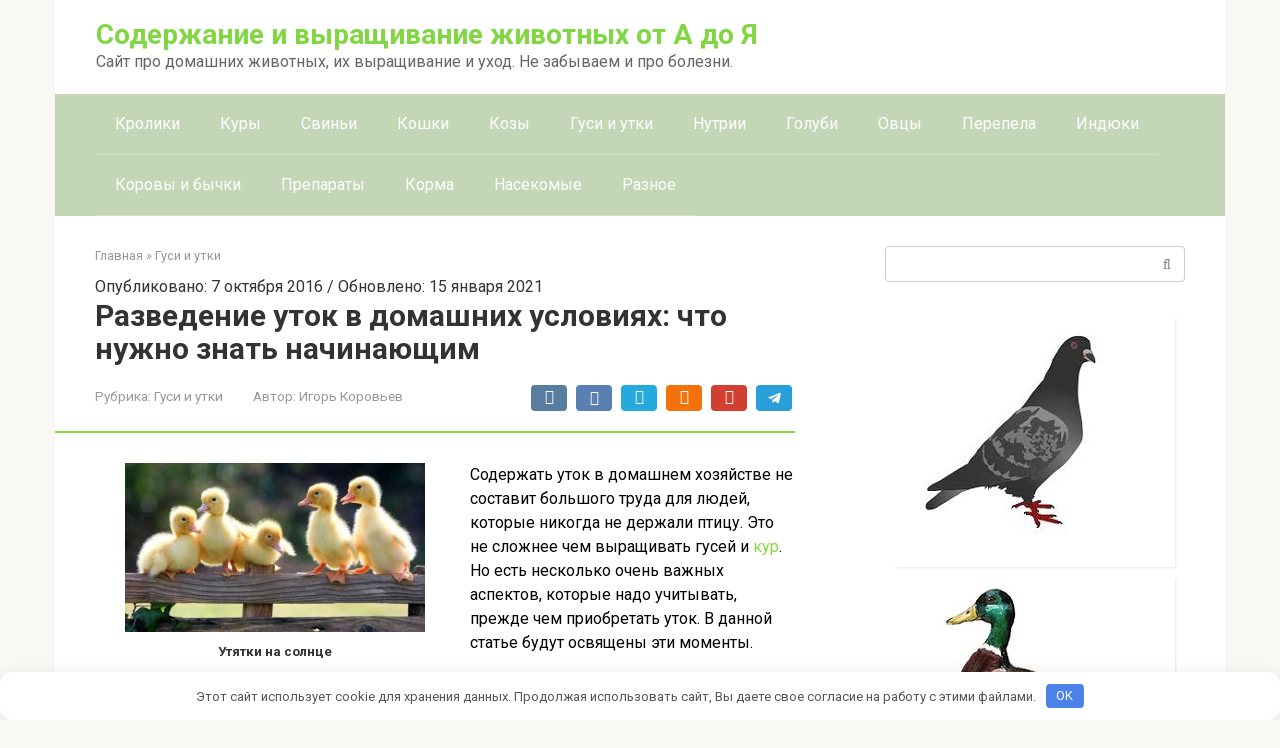

--- FILE ---
content_type: text/html; charset=UTF-8
request_url: https://selziv.ru/razvedenie-utok-v-domashnix-usloviyax-chto-nuzhno-znat-nachinayushhim/
body_size: 17590
content:
<!DOCTYPE html> <html lang="ru-RU"> <head> <!-- Yandex.Metrika counter --> <script type="text/javascript" >
    (function (d, w, c) {
        (w[c] = w[c] || []).push(function() {
            try {
                w.yaCounter39256435 = new Ya.Metrika({
                    id:39256435,
                    clickmap:true,
                    trackLinks:true,
                    accurateTrackBounce:true,
                    trackHash:true
                });
            } catch(e) { }
        });

        var n = d.getElementsByTagName("script")[0],
            s = d.createElement("script"),
            f = function () { n.parentNode.insertBefore(s, n); };
        s.type = "text/javascript";
        s.async = true;
        s.src = "https://mc.yandex.ru/metrika/watch.js";

        if (w.opera == "[object Opera]") {
            d.addEventListener("DOMContentLoaded", f, false);
        } else { f(); }
    })(document, window, "yandex_metrika_callbacks");
</script> <noscript><div><img src="https://mc.yandex.ru/watch/39256435" style="position:absolute; left:-9999px;" alt=""/></div></noscript> <!-- /Yandex.Metrika counter --> <meta charset="UTF-8"> <meta name="viewport" content="width=device-width, initial-scale=1"> <meta name='robots' content='index, follow, max-image-preview:large, max-snippet:-1, max-video-preview:-1'/> <title>Разведение уток в домашних условиях для начинающих с видео</title> <meta name="description" content="Разведение уток в домашних условиях для начинающих: выбор пород, кормление, уход, условия содержания, хитрости разведения уток"/> <link rel="canonical" href="https://selziv.ru/razvedenie-utok-v-domashnix-usloviyax-chto-nuzhno-znat-nachinayushhim/"/> <meta name="twitter:label1" content="Написано автором"/> <meta name="twitter:data1" content="Игорь Коровьев"/> <meta name="twitter:label2" content="Примерное время для чтения"/> <meta name="twitter:data2" content="6 минут"/> <style id='wp-img-auto-sizes-contain-inline-css' type='text/css'> img:is([sizes=auto i],[sizes^="auto," i]){contain-intrinsic-size:3000px 1500px} /*# sourceURL=wp-img-auto-sizes-contain-inline-css */ </style> <style id='classic-theme-styles-inline-css' type='text/css'> /*! This file is auto-generated */ .wp-block-button__link{color:#fff;background-color:#32373c;border-radius:9999px;box-shadow:none;text-decoration:none;padding:calc(.667em + 2px) calc(1.333em + 2px);font-size:1.125em}.wp-block-file__button{background:#32373c;color:#fff;text-decoration:none} /*# sourceURL=/wp-includes/css/classic-themes.min.css */ </style> <link rel='stylesheet' id='taxonomy-image-plugin-public-css' href='https://selziv.ru/wp-content/plugins/taxonomy-images/css/style.css' media='screen'/> <link rel='stylesheet' id='google-fonts-css' href='https://fonts.googleapis.com/css?family=Roboto%3A400%2C400i%2C700&#038;subset=cyrillic' media='all'/> <link rel='stylesheet' id='root-style-css' href='https://selziv.ru/wp-content/themes/root/css/style.min.css' media='all'/> <link rel='stylesheet' id='tablepress-default-css' href='https://selziv.ru/wp-content/plugins/tablepress/css/build/default.css' media='all'/> <script type="text/javascript" src="https://selziv.ru/wp-includes/js/jquery/jquery.min.js" id="jquery-core-js"></script> <style>.pseudo-clearfy-link { color: #008acf; cursor: pointer;}.pseudo-clearfy-link:hover { text-decoration: none;}</style><meta name="yandex-verification" content="b96b2224b3897514"/> <!-- Markup (JSON-LD) structured in schema.org ver.4.8.1 START --> <script type="application/ld+json">
{
    "@context": "https://schema.org",
    "@type": "BreadcrumbList",
    "itemListElement": [
        {
            "@type": "ListItem",
            "position": 1,
            "item": {
                "@id": "https://selziv.ru",
                "name": "Разведение кроликов, свиней, кур и других животных и птиц"
            }
        },
        {
            "@type": "ListItem",
            "position": 2,
            "item": {
                "@id": "https://selziv.ru/category/gusi-i-utki/",
                "name": "Гуси и утки"
            }
        }
    ]
}
</script> <!-- Markup (JSON-LD) structured in schema.org END --> <style>.site-navigation-fixed { display: none!important; }@media (max-width: 991px) { .mob-search {display: block; margin-bottom: 25px;} }@media (min-width: 768px) {.site-header { background-repeat: no-repeat; }}@media (min-width: 768px) {.site-header { background-position: center center; }}.page-separator, .pagination .current, .pagination a.page-numbers:hover, .entry-content ul > li:before, .btn, .comment-respond .form-submit input, .mob-hamburger span, .page-links__item { background-color: #81d742;}.spoiler-box, .entry-content ol li:before, .mob-hamburger, .inp:focus, .search-form__text:focus, .entry-content blockquote { border-color: #81d742;}.entry-content blockquote:before, .spoiler-box__title:after, .sidebar-navigation .menu-item-has-children:after { color: #81d742;}a, .spanlink, .comment-reply-link, .pseudo-link, .root-pseudo-link { color: #81d742;}a:hover, a:focus, a:active, .spanlink:hover, .comment-reply-link:hover, .pseudo-link:hover { color: #81d742;}body { color: #333333;}.site-title, .site-title a { color: #81d742;}.site-description, .site-description a { color: #666666;}.main-navigation, .footer-navigation, .main-navigation ul li .sub-menu, .footer-navigation ul li .sub-menu { background-color: #c3d6b6;}.main-navigation ul li a, .main-navigation ul li .removed-link, .footer-navigation ul li a, .footer-navigation ul li .removed-link { color: #ffffff;}body { font-family: "Roboto", Arial, "Helvetica Neue", Helvetica, Arial, sans-serif; }.entry-content h1, .entry-content h2, .entry-content h3, .entry-content h4, .entry-content h5, .entry-content h6, .entry-image__title h1, .entry-title { font-family: "Roboto", Arial, "Helvetica Neue", Helvetica, Arial, sans-serif; }@media (min-width: 576px) { body { font-size: 16px;} }@media (min-width: 576px) { body { line-height: 1.5;} }.scrolltop { background-color: #cccccc;}.scrolltop:after { color: #ffffff;}.scrolltop { width: 50px;}.scrolltop { height: 50px;}.scrolltop:after { content: "\f102"; }@media (max-width: 767px) { .scrolltop { display: none !important;} }</style><link rel="icon" href="https://selziv.ru/wp-content/uploads/2016/08/depositphotos_9783193-Farm-animals.jpg" sizes="32x32"/> <link rel="icon" href="https://selziv.ru/wp-content/uploads/2016/08/depositphotos_9783193-Farm-animals.jpg" sizes="192x192"/> <link rel="apple-touch-icon" href="https://selziv.ru/wp-content/uploads/2016/08/depositphotos_9783193-Farm-animals.jpg"/> <meta name="msapplication-TileImage" content="https://selziv.ru/wp-content/uploads/2016/08/depositphotos_9783193-Farm-animals.jpg"/> <style>.clearfy-cookie { position:fixed; left:0; right:0; bottom:0; padding:12px; color:#555555; background:#ffffff; box-shadow:0 3px 20px -5px rgba(41, 44, 56, 0.2); z-index:9999; font-size: 13px; border-radius: 12px; transition: .3s; }.clearfy-cookie--left { left: 20px; bottom: 20px; right: auto; max-width: 400px; margin-right: 20px; }.clearfy-cookie--right { left: auto; bottom: 20px; right: 20px; max-width: 400px; margin-left: 20px; }.clearfy-cookie.clearfy-cookie-hide { transform: translateY(150%) translateZ(0); opacity: 0; }.clearfy-cookie-container { max-width:1170px; margin:0 auto; text-align:center; }.clearfy-cookie-accept { background:#4b81e8; color:#fff; border:0; padding:.2em .8em; margin: 0 0 0 .5em; font-size: 13px; border-radius: 4px; cursor: pointer; }.clearfy-cookie-accept:hover,.clearfy-cookie-accept:focus { opacity: .9; }</style><meta name="yandex-verification" content="2906995ae4297c50"/> <body class="wp-singular post-template-default single single-post postid-392 single-format-standard wp-theme-root group-blog "> <div id="page" class="site"> <a class="skip-link screen-reader-text" href="#main">Перейти к контенту</a> <header id="masthead" class="site-header container" itemscope itemtype="http://schema.org/WPHeader"> <div class="site-header-inner "> <div class="site-branding"> <div class="site-branding-container"> <div class="site-title"><a href="https://selziv.ru/">Содержание и выращивание животных от А до Я</a></div> <p class="site-description">Сайт про домашних животных, их выращивание и уход. Не забываем и про болезни.</p> </div> </div><!-- .site-branding --> <div class="header-social"> <div class="social-buttons social-buttons--square social-buttons--circle social-buttons--small"> </div></div> <div class="top-menu"> </div> <div class="mob-hamburger"><span></span></div> <div class="mob-search"> <form role="search" method="get" id="searchform" action="https://selziv.ru/" class="search-form"> <label class="screen-reader-text" for="s">Поиск: </label> <input type="text" value="" name="s" id="s" class="search-form__text"> <button type="submit" id="searchsubmit" class="search-form__submit"></button> </form></div> </div><!--.site-header-inner--> </header><!-- #masthead --> <nav id="site-navigation" class="main-navigation container"> <div class="main-navigation-inner "> <div class="menu-rrr-container"><ul id="header_menu" class="menu"><li id="menu-item-658" class="menu-item menu-item-type-taxonomy menu-item-object-category menu-item-658"><a href="https://selziv.ru/category/kroliki/">Кролики</a></li> <li id="menu-item-659" class="menu-item menu-item-type-taxonomy menu-item-object-category menu-item-659"><a href="https://selziv.ru/category/kury/">Куры</a></li> <li id="menu-item-660" class="menu-item menu-item-type-taxonomy menu-item-object-category menu-item-660"><a href="https://selziv.ru/category/svini/">Свиньи</a></li> <li id="menu-item-2354" class="menu-item menu-item-type-taxonomy menu-item-object-category menu-item-2354"><a href="https://selziv.ru/category/koshki/">Кошки</a></li> <li id="menu-item-661" class="menu-item menu-item-type-taxonomy menu-item-object-category menu-item-661"><a href="https://selziv.ru/category/kozy/">Козы</a></li> <li id="menu-item-662" class="menu-item menu-item-type-taxonomy menu-item-object-category current-post-ancestor current-menu-parent current-post-parent menu-item-662"><a href="https://selziv.ru/category/gusi-i-utki/">Гуси и утки</a></li> <li id="menu-item-663" class="menu-item menu-item-type-taxonomy menu-item-object-category menu-item-663"><a href="https://selziv.ru/category/nutrii/">Нутрии</a></li> <li id="menu-item-664" class="menu-item menu-item-type-taxonomy menu-item-object-category menu-item-664"><a href="https://selziv.ru/category/golubi/">Голуби</a></li> <li id="menu-item-665" class="menu-item menu-item-type-taxonomy menu-item-object-category menu-item-665"><a href="https://selziv.ru/category/ovcy/">Овцы</a></li> <li id="menu-item-666" class="menu-item menu-item-type-taxonomy menu-item-object-category menu-item-666"><a href="https://selziv.ru/category/perepela/">Перепела</a></li> <li id="menu-item-667" class="menu-item menu-item-type-taxonomy menu-item-object-category menu-item-667"><a href="https://selziv.ru/category/indyuki/">Индюки</a></li> <li id="menu-item-668" class="menu-item menu-item-type-taxonomy menu-item-object-category menu-item-668"><a href="https://selziv.ru/category/korovy-i-bychki/">Коровы и бычки</a></li> <li id="menu-item-1028" class="menu-item menu-item-type-taxonomy menu-item-object-category menu-item-1028"><a href="https://selziv.ru/category/preparaty/">Препараты</a></li> <li id="menu-item-1373" class="menu-item menu-item-type-taxonomy menu-item-object-category menu-item-1373"><a href="https://selziv.ru/category/korma/">Корма</a></li> <li id="menu-item-4002" class="menu-item menu-item-type-taxonomy menu-item-object-category menu-item-4002"><a href="https://selziv.ru/category/nasekomye/">Насекомые</a></li> <li id="menu-item-4462" class="menu-item menu-item-type-taxonomy menu-item-object-category menu-item-4462"><a href="https://selziv.ru/category/polzovatelskoe-soglashenie/">Разное</a></li> </ul></div> </div><!--.main-navigation-inner--> </nav><!-- #site-navigation --> <div id="content" class="site-content container"> <div itemscope itemtype="http://schema.org/Article"> <div id="primary" class="content-area"> <main id="main" class="site-main"> <div class="breadcrumb" itemscope itemtype="http://schema.org/BreadcrumbList"><span class="breadcrumb-item" itemprop="itemListElement" itemscope itemtype="http://schema.org/ListItem"><a href="https://selziv.ru/" itemscope itemtype="http://schema.org/Thing" itemprop="item"><span itemprop="name">Главная</span></a><meta itemprop="position" content="1"></span> <span class="breadcrumb-separator">»</span> <span class="breadcrumb-item" itemprop="itemListElement" itemscope itemtype="http://schema.org/ListItem"><a href="https://selziv.ru/category/gusi-i-utki/" itemscope itemtype="http://schema.org/Thing" itemprop="item"><span itemprop="name">Гуси и утки</span></a><meta itemprop="position" content="2"></span></div> Опубликовано: 7 октября 2016 / Обновлено: 15 января 2021 <article id="post-392" class="post-392 post type-post status-publish format-standard has-post-thumbnail category-gusi-i-utki"> <header class="entry-header"> <h1 class="entry-title" itemprop="headline">Разведение уток в домашних условиях: что нужно знать начинающим</h1> <div class="entry-meta"> <span class="entry-category"><span class="hidden-xs">Рубрика:</span> <a href="https://selziv.ru/category/gusi-i-utki/" itemprop="articleSection">Гуси и утки</a></span><span class="entry-author"><span class="hidden-xs">Автор:</span> <span itemprop="author">Игорь Коровьев</span></span><span class="b-share b-share--small"> <span class="b-share__ico b-share__vk js-share-link" data-uri="https://vk.com/share.php?url=https%3A%2F%2Fselziv.ru%2Frazvedenie-utok-v-domashnix-usloviyax-chto-nuzhno-znat-nachinayushhim%2F"></span> <span class="b-share__ico b-share__fb js-share-link" data-uri="https://www.facebook.com/sharer.php?u=https%3A%2F%2Fselziv.ru%2Frazvedenie-utok-v-domashnix-usloviyax-chto-nuzhno-znat-nachinayushhim%2F"></span> <span class="b-share__ico b-share__tw js-share-link" data-uri="https://twitter.com/share?text=%D0%A0%D0%B0%D0%B7%D0%B2%D0%B5%D0%B4%D0%B5%D0%BD%D0%B8%D0%B5+%D1%83%D1%82%D0%BE%D0%BA+%D0%B2+%D0%B4%D0%BE%D0%BC%D0%B0%D1%88%D0%BD%D0%B8%D1%85+%D1%83%D1%81%D0%BB%D0%BE%D0%B2%D0%B8%D1%8F%D1%85%3A+%D1%87%D1%82%D0%BE+%D0%BD%D1%83%D0%B6%D0%BD%D0%BE+%D0%B7%D0%BD%D0%B0%D1%82%D1%8C+%D0%BD%D0%B0%D1%87%D0%B8%D0%BD%D0%B0%D1%8E%D1%89%D0%B8%D0%BC&url=https%3A%2F%2Fselziv.ru%2Frazvedenie-utok-v-domashnix-usloviyax-chto-nuzhno-znat-nachinayushhim%2F"></span> <span class="b-share__ico b-share__ok js-share-link" data-uri="https://connect.ok.ru/dk?st.cmd=WidgetSharePreview&service=odnoklassniki&st.shareUrl=https%3A%2F%2Fselziv.ru%2Frazvedenie-utok-v-domashnix-usloviyax-chto-nuzhno-znat-nachinayushhim%2F"></span> <span class="b-share__ico b-share__gp js-share-link" data-uri="https://plus.google.com/share?url=https%3A%2F%2Fselziv.ru%2Frazvedenie-utok-v-domashnix-usloviyax-chto-nuzhno-znat-nachinayushhim%2F"></span> <span class="b-share__ico b-share__whatsapp js-share-link js-share-link-no-window" data-uri="whatsapp://send?text=%D0%A0%D0%B0%D0%B7%D0%B2%D0%B5%D0%B4%D0%B5%D0%BD%D0%B8%D0%B5+%D1%83%D1%82%D0%BE%D0%BA+%D0%B2+%D0%B4%D0%BE%D0%BC%D0%B0%D1%88%D0%BD%D0%B8%D1%85+%D1%83%D1%81%D0%BB%D0%BE%D0%B2%D0%B8%D1%8F%D1%85%3A+%D1%87%D1%82%D0%BE+%D0%BD%D1%83%D0%B6%D0%BD%D0%BE+%D0%B7%D0%BD%D0%B0%D1%82%D1%8C+%D0%BD%D0%B0%D1%87%D0%B8%D0%BD%D0%B0%D1%8E%D1%89%D0%B8%D0%BC%20https%3A%2F%2Fselziv.ru%2Frazvedenie-utok-v-domashnix-usloviyax-chto-nuzhno-znat-nachinayushhim%2F"></span> <span class="b-share__ico b-share__viber js-share-link js-share-link-no-window" data-uri="viber://forward?text=%D0%A0%D0%B0%D0%B7%D0%B2%D0%B5%D0%B4%D0%B5%D0%BD%D0%B8%D0%B5+%D1%83%D1%82%D0%BE%D0%BA+%D0%B2+%D0%B4%D0%BE%D0%BC%D0%B0%D1%88%D0%BD%D0%B8%D1%85+%D1%83%D1%81%D0%BB%D0%BE%D0%B2%D0%B8%D1%8F%D1%85%3A+%D1%87%D1%82%D0%BE+%D0%BD%D1%83%D0%B6%D0%BD%D0%BE+%D0%B7%D0%BD%D0%B0%D1%82%D1%8C+%D0%BD%D0%B0%D1%87%D0%B8%D0%BD%D0%B0%D1%8E%D1%89%D0%B8%D0%BC%20https%3A%2F%2Fselziv.ru%2Frazvedenie-utok-v-domashnix-usloviyax-chto-nuzhno-znat-nachinayushhim%2F"></span> <span class="b-share__ico b-share__telegram js-share-link js-share-link-no-window" data-uri="https://telegram.me/share/url?url=https%3A%2F%2Fselziv.ru%2Frazvedenie-utok-v-domashnix-usloviyax-chto-nuzhno-znat-nachinayushhim%2F&text=%D0%A0%D0%B0%D0%B7%D0%B2%D0%B5%D0%B4%D0%B5%D0%BD%D0%B8%D0%B5+%D1%83%D1%82%D0%BE%D0%BA+%D0%B2+%D0%B4%D0%BE%D0%BC%D0%B0%D1%88%D0%BD%D0%B8%D1%85+%D1%83%D1%81%D0%BB%D0%BE%D0%B2%D0%B8%D1%8F%D1%85%3A+%D1%87%D1%82%D0%BE+%D0%BD%D1%83%D0%B6%D0%BD%D0%BE+%D0%B7%D0%BD%D0%B0%D1%82%D1%8C+%D0%BD%D0%B0%D1%87%D0%B8%D0%BD%D0%B0%D1%8E%D1%89%D0%B8%D0%BC"></span> </span> </div><!-- .entry-meta --> </header><!-- .entry-header --> <div class="page-separator"></div> <div class="entry-content" itemprop="articleBody"> <span style="display:none;" class="fpaping"></span><figure id="attachment_393" aria-describedby="caption-attachment-393" style="width: 300px" class="wp-caption alignleft"><span itemprop="image" itemscope itemtype="https://schema.org/ImageObject"><img itemprop="url image" decoding="async" class="wp-image-393 size-medium" title="Разведение уток в домашних условиях: что нужно знать начинающим" src="http://selziv.ru/wp-content/uploads/2016/10/4428200-300x169.jpg" alt="Разведение уток в домашних условиях: что нужно знать начинающим" width="300" height="169" srcset="https://selziv.ru/wp-content/uploads/2016/10/4428200-300x169.jpg 300w, https://selziv.ru/wp-content/uploads/2016/10/4428200-768x432.jpg 768w, https://selziv.ru/wp-content/uploads/2016/10/4428200-1024x576.jpg 1024w, https://selziv.ru/wp-content/uploads/2016/10/4428200-938x528.jpg 938w, https://selziv.ru/wp-content/uploads/2016/10/4428200-1309x736.jpg 1309w, https://selziv.ru/wp-content/uploads/2016/10/4428200.jpg 1920w" sizes="(max-width: 300px) 100vw, 300px"/><meta itemprop="width" content="300"><meta itemprop="height" content="169"></span><figcaption id="caption-attachment-393" class="wp-caption-text"><strong><span style="font-size: 10pt;">Утятки на солнце</span></strong></figcaption></figure> <p><span style="color: #000000;">Содержать уток в домашнем хозяйстве не составит большого труда для людей, которые никогда не держали птицу. Это не сложнее чем выращивать гусей и <a href="https://selziv.ru/bolezni-kur-nesushek-i-ix-lechenie-foto-prichiny-simptomy-lechenie/">кур</a>. Но есть несколько очень важных аспектов, которые надо учитывать, прежде чем приобретать уток. В данной статье будут освящены эти моменты.</span><span id="more-392"></span></p> <h2><span style="color: #000000;">Выбираем породу</span></h2> <p><span style="color: #000000;">В зависимости от последующих целей (для чего будет разводиться птица) следует остановить свой выбор на определенной породе. Если предпочтение отдано мясному направлению, то лучший вариант – это муларды, пекинские утки, московские белые, медео.</span></p> <p><span style="color: #000000;">Если утки содержатся для личного хозяйства, то можно выбрать хаки – кемпбелл, зеркальную утку, орлингтонов, башкирскую цветную. Эти <span style="color: #0000ff;"><a style="color: #0000ff;" href="http://selziv.ru/porody-utok-opisaniya-s-foto/">породы</a></span> относятся к мясо-яичной направленности.</span></p> <p><span style="color: #000000;">Лучшее время для покупки утят – весна, в данный период на птицу устанавливаются минимальные цены. Приобретать стоит в племенном хозяйстве, что является гарантом здоровья поголовья, но цены в этом случае будут чуть выше (приблизительно на 10%).</span></p> <figure id="attachment_394" aria-describedby="caption-attachment-394" style="width: 655px" class="wp-caption aligncenter"><span itemprop="image" itemscope itemtype="https://schema.org/ImageObject"><img itemprop="url image" decoding="async" class="wp-image-394 size-full" title="Разведение уток в домашних условиях: что нужно знать начинающим" src="https://selziv.ru/wp-content/uploads/2016/10/oboik.ru_15708-e1475863921555.jpg" alt="Разведение уток в домашних условиях: что нужно знать начинающим" width="655" height="368"/><meta itemprop="width" content="655"><meta itemprop="height" content="368"></span><figcaption id="caption-attachment-394" class="wp-caption-text"><strong>Три утенка на травке</strong></figcaption></figure> <p><span style="color: #000000;">Особое внимание нужно уделить внешнему виду птицы.</span></p> <ol> <li><span style="color: #000000;">Утки должны проявлять активность.</span></li> <li><span style="color: #000000;">Птицы одного возраста не должны сильно отличаться по размерам.</span></li> <li><span style="color: #000000;">Оперенье – сухое, чистое, обладает блеском, не должно быть выщипанных участков.</span></li> <li><span style="color: #000000;">Можно предложить уткам корм – здоровые птицы не станут отказываться от пшена, даже если они уже покормлены.</span></li> </ol> <p><span style="color: #000000;">Для транспортировки утят лучше всего подойдет картонная коробка с крышкой, в ней нужно проделать небольшие отверстия, чтобы обеспечить вентиляцию.</span></p> <h2><span style="color: #000000;">Разведение утят в домашних условиях для начинающих</span></h2> <p><span style="color: #000000;">Лучше, чем сама утка, с местом для постройки гнезда не определится никто. Можно поставить в птичнике гнездовые домики с крышей, стенами и свободным входом. На дно кладется сено или солома. Домики удобны тем, что птицу не будут тревожить другие обитатели и она будет чувствовать себя в безопасности.</span></p> <div style="clear:both; margin-top:0em; margin-bottom:1em;"><a href="https://selziv.ru/esli-vy-nikogda-ne-slyshali-o-porode-francuzskaya-utka-to-prochtite-etu-statyu/" target="_blank" rel="nofollow" class="uc817ae11fbe370894f160031f82ec439"><!-- INLINE RELATED POSTS 1/3 //--><style> .uc817ae11fbe370894f160031f82ec439 { padding:0px; margin: 0; padding-top:1em!important; padding-bottom:1em!important; width:100%; display: block; font-weight:bold; background-color:#e6e6e6; border:0!important; border-left:4px solid #2ECC71!important; text-decoration:none; } .uc817ae11fbe370894f160031f82ec439:active, .uc817ae11fbe370894f160031f82ec439:hover { opacity: 1; transition: opacity 250ms; webkit-transition: opacity 250ms; text-decoration:none; } .uc817ae11fbe370894f160031f82ec439 { transition: background-color 250ms; webkit-transition: background-color 250ms; opacity: 1; transition: opacity 250ms; webkit-transition: opacity 250ms; } .uc817ae11fbe370894f160031f82ec439 .ctaText { font-weight:bold; color:#000000; text-decoration:none; font-size: 16px; } .uc817ae11fbe370894f160031f82ec439 .postTitle { color:#2ECC71; text-decoration: underline!important; font-size: 16px; } .uc817ae11fbe370894f160031f82ec439:hover .postTitle { text-decoration: underline!important; } </style><div style="padding-left:1em; padding-right:1em;"><span class="ctaText">Читайте также:</span>&nbsp; <span class="postTitle">Если вы никогда не слышали о породе французская утка, то прочтите эту статью</span></div></a></div><p><span style="color: #000000;">Первые утята появятся на свет через 27 дней, после того как утка начнет насиживать яйца.</span></p> <p><span style="color: #000000;">Чаще всего вылупление поголовья растягивается на 1−2 дня. Чтобы наседка неосторожными действиями не нанесла вреда утятам, их лучше всего на время отсадить в коробку или деревянный ящик, наполненный соломой или с постеленной на дно мешковиной. Необходимая температура для благополучного существования утят равняется 30 градусам. Если вылуп произошел ранней весной, нужно позаботиться о тепле из дополнительного источника, например, повесить ИКУФ.</span></p> <p><span style="color: #000000;">Необходимо тщательно следить за тем, чтобы в месте, где сидят утята, было сухо. После того как все поголовье вылупится, птенцов нужно вернуть под наседку. Лучшее время для этого – вечер. Прежде чем оставить малышей с матерью, нужно убедиться, что она их приняла. Иначе утята могут оказаться на холоде, что приведет к их гибели.</span></p> <p><span style="color: #000000;">Яйца уток можно подложить под курицу или индюшку, и они будут высиживать яйца, как свои собственные. Однако утки или гусыни чужие яйца не насиживают. В качестве наседки выбрать: <a href="https://selziv.ru/bolezni-kur-nesushek-i-ix-lechenie-foto-prichiny-simptomy-lechenie/">курицу,</a> индюшку или утку.</span></p> <figure id="attachment_395" aria-describedby="caption-attachment-395" style="width: 655px" class="wp-caption aligncenter"><span itemprop="image" itemscope itemtype="https://schema.org/ImageObject"><img itemprop="url image" loading="lazy" decoding="async" class="wp-image-395 size-full" title="Разведение уток в домашних условиях: что нужно знать начинающим" src="https://selziv.ru/wp-content/uploads/2016/10/9cc2e052-e1475864082148.jpg" alt="Разведение уток в домашних условиях: что нужно знать начинающим" width="655" height="517"/><meta itemprop="width" content="655"><meta itemprop="height" content="517"></span><figcaption id="caption-attachment-395" class="wp-caption-text">Утки и яйца</figcaption></figure> <p><span style="color: #000000;">Под утку лучше подкладывать до 15 яиц, если потомство планируют получить в летний период, и не больше 12 весной. Такие особенности связаны с температурными особенностями окружающей среды. Под индюшку можно подложить большее количество яиц, что обусловлено крупными размерами птицы, под <a href="https://selziv.ru/bolezni-kur-nesushek-i-ix-lechenie-foto-prichiny-simptomy-lechenie/">курицу</a> – меньше. Наседка будет равномерно обогревать их теплом собственного тела.</span></p> <p><span style="color: #000000;">На дно гнездового домика кладется солома, из которой утка сделает себе гнездо. Если нет возможности поставить домик, то под низ гнезда на пол лучше всего положить опилки с мешковиной.</span></p> <figure id="attachment_398" aria-describedby="caption-attachment-398" style="width: 655px" class="wp-caption aligncenter"><span itemprop="image" itemscope itemtype="https://schema.org/ImageObject"><img itemprop="url image" loading="lazy" decoding="async" class="wp-image-398 size-full" title="Разведение уток в домашних условиях: что нужно знать начинающим" src="https://selziv.ru/wp-content/uploads/2016/10/0_7a37_dbb57e33_orig-e1475864297674.jpg" alt="Разведение уток в домашних условиях: что нужно знать начинающим" width="655" height="499"/><meta itemprop="width" content="655"><meta itemprop="height" content="499"></span><figcaption id="caption-attachment-398" class="wp-caption-text"><strong>Утка с утятами</strong></figcaption></figure> <p><span style="color: #000000;">Также для благополучного вылупления утят можно использовать инкубатор. Это позволяет получить выводок в удобное для заводчика время. Вместе с этим снимается дополнительная работа по обустройству гнезд для птиц. «Заменители» наседок оборудованы регуляторами температур и влажности. Птицеводам остается лишь присматривать за процессом переворота яиц (иногда такая функция не предусматривается в инкубаторе), и периодически открывать аппарат для охлаждения яиц.</span></p> <div style="clear:both; margin-top:0em; margin-bottom:1em;"><a href="https://selziv.ru/utka-porody-begunok-ona-iz-indii-ili-velikobritanii-razveivaem-mify/" target="_blank" rel="nofollow" class="ue9679edb79605b85dcfc88dbe2975462"><!-- INLINE RELATED POSTS 2/3 //--><style> .ue9679edb79605b85dcfc88dbe2975462 { padding:0px; margin: 0; padding-top:1em!important; padding-bottom:1em!important; width:100%; display: block; font-weight:bold; background-color:#e6e6e6; border:0!important; border-left:4px solid #2ECC71!important; text-decoration:none; } .ue9679edb79605b85dcfc88dbe2975462:active, .ue9679edb79605b85dcfc88dbe2975462:hover { opacity: 1; transition: opacity 250ms; webkit-transition: opacity 250ms; text-decoration:none; } .ue9679edb79605b85dcfc88dbe2975462 { transition: background-color 250ms; webkit-transition: background-color 250ms; opacity: 1; transition: opacity 250ms; webkit-transition: opacity 250ms; } .ue9679edb79605b85dcfc88dbe2975462 .ctaText { font-weight:bold; color:#000000; text-decoration:none; font-size: 16px; } .ue9679edb79605b85dcfc88dbe2975462 .postTitle { color:#2ECC71; text-decoration: underline!important; font-size: 16px; } .ue9679edb79605b85dcfc88dbe2975462:hover .postTitle { text-decoration: underline!important; } </style><div style="padding-left:1em; padding-right:1em;"><span class="ctaText">Читайте также:</span>&nbsp; <span class="postTitle">Утка породы бегунок - она из Индии или Великобритании? Развеиваем мифы</span></div></a></div><p><span style="color: #000000;">На первое время вылупившимся утятам подойдет самая обычная коробка, места в ней хватит для 20 малышей в возрасте недели. По мере взросления птицы место для содержания нужно увеличивать.</span></p> <h2><span style="color: #000000;">Требования к месту содержания</span></h2> <p><span style="color: #000000;">Главным условием для внутреннего помещения, где содержатся утки, это отсутствие сырости. Ее большое количество на суше очень вредит водоплавающим представителям. Птица начинает болеть: теряет перья и плохо набирает массу.</span></p> <p><span style="color: #000000;">Для строительства птичника лучше всего использовать доски. Насесты для уток не нужны, поскольку птица почти все время проводит на земле. Гнездовые домики можно поставить на небольшое возвышение.</span></p> <figure id="attachment_396" aria-describedby="caption-attachment-396" style="width: 655px" class="wp-caption aligncenter"><span itemprop="image" itemscope itemtype="https://schema.org/ImageObject"><img itemprop="url image" loading="lazy" decoding="async" class="wp-image-396 size-full" title="Разведение уток в домашних условиях: что нужно знать начинающим" src="https://selziv.ru/wp-content/uploads/2016/10/krupneyshiy-kompleks-po-proizvodstvu-myasa-utki-otkroetsya-v-rostovskoy-oblasti-e1475864156841.jpg" alt="Разведение уток в домашних условиях: что нужно знать начинающим" width="655" height="437"/><meta itemprop="width" content="655"><meta itemprop="height" content="437"></span><figcaption id="caption-attachment-396" class="wp-caption-text"><strong>Утки в клетках</strong></figcaption></figure> <p><span style="color: #000000;">Пол в птичнике рекомендуется делать из дерева и укрепить жестяными листами в основании, это защитит от проникновения в помещение крыс и мелких хищников.</span></p> <p><span style="color: #000000;">Размер помещения можно рассчитать, исходя из минимальных требований, на 3 утки должно приходиться не менее 1 кв. метра. Внутри птичника размещают кормушки, поилки, емкости для гравия или ракушечника. В качестве подстилки лучше всего использовать солому, сено или крупную древесную стружку.</span></p> <p><span style="color: #000000;">Не стоит забывать и об освещении, помещение птичника должно иметь окна для естественного освещения и, разумеется, лампы. Хорошей продуктивности птицы достигают при 12-часовом освещении. Вентиляция должна обеспечивать помещение свежим воздухом, что приводит к уменьшению сырости.</span></p> <h2><span style="color: #000000;">Кормление уток в домашних условиях для начинающих</span></h2> <p><span style="color: #000000;">Маленькие утята в первые дни жизни должны кормиться вареными яйцами, небольшим количеством творога, кукурузной крупой, пшеном. Все это нужно измельчить, крупа предварительно размачивается в воде. Чтобы утята не подавились, крупные культуры давать нельзя. Ко второй неделе можно переводить молодняк на рацион взрослых уток.</span></p> <p><span style="color: #000000;">В домашнем хозяйстве для кормления лучше всего использовать готовый комбикорм для молодых уток. Он идеален по своему составу и балансу нужных минеральных веществ, витаминов.</span></p> <div style="clear:both; margin-top:0em; margin-bottom:1em;"><a href="https://selziv.ru/kak-oshhipat-utku-v-domashnix-usloviyax/" target="_blank" rel="nofollow" class="u913c640077d9098e5596390480503e04"><!-- INLINE RELATED POSTS 3/3 //--><style> .u913c640077d9098e5596390480503e04 { padding:0px; margin: 0; padding-top:1em!important; padding-bottom:1em!important; width:100%; display: block; font-weight:bold; background-color:#e6e6e6; border:0!important; border-left:4px solid #2ECC71!important; text-decoration:none; } .u913c640077d9098e5596390480503e04:active, .u913c640077d9098e5596390480503e04:hover { opacity: 1; transition: opacity 250ms; webkit-transition: opacity 250ms; text-decoration:none; } .u913c640077d9098e5596390480503e04 { transition: background-color 250ms; webkit-transition: background-color 250ms; opacity: 1; transition: opacity 250ms; webkit-transition: opacity 250ms; } .u913c640077d9098e5596390480503e04 .ctaText { font-weight:bold; color:#000000; text-decoration:none; font-size: 16px; } .u913c640077d9098e5596390480503e04 .postTitle { color:#2ECC71; text-decoration: underline!important; font-size: 16px; } .u913c640077d9098e5596390480503e04:hover .postTitle { text-decoration: underline!important; } </style><div style="padding-left:1em; padding-right:1em;"><span class="ctaText">Читайте также:</span>&nbsp; <span class="postTitle">Как ощипать утку в домашних условиях</span></div></a></div><p><span style="color: #000000;">Летом уток кормят два раза в день. Первое кормление лучше всего приурочить к выпуску птицы в уличный вольер. А второй раз нужно покормить, когда утки будут загоняться на ночь в помещение. Поголовье гораздо охотнее будет заходить на корма. Рано утром не нужно беспокоить уток без крайней на то необходимости, именно в этот отрезок времени они откладывают яйца.</span></p> <figure id="attachment_397" aria-describedby="caption-attachment-397" style="width: 655px" class="wp-caption aligncenter"><span itemprop="image" itemscope itemtype="https://schema.org/ImageObject"><img itemprop="url image" loading="lazy" decoding="async" class="wp-image-397 size-full" title="Разведение уток в домашних условиях: что нужно знать начинающим" src="https://selziv.ru/wp-content/uploads/2016/10/Amerikanische_Pekingenten_2013_01-e1475864244955.jpg" alt="Разведение уток в домашних условиях: что нужно знать начинающим" width="655" height="235"/><meta itemprop="width" content="655"><meta itemprop="height" content="235"></span><figcaption id="caption-attachment-397" class="wp-caption-text"><strong>Утки идут: раз-два!</strong></figcaption></figure> <p><span style="color: #000000;">Летом обязательно включать в рацион зеленые корма. Нелишним будет выпускать птицу на воду, если есть такая возможность, там утки найдут ряску и водоросли, которые входят в их рацион.</span></p> <p><span style="color: #000000;">Если птице дается мешанка вместо комбикорма, то в нее необходимо добавлять мел и кальций.</span></p> <p><span style="color: #000000;">В зимний период применяют трехразовое кормление, а на улицу выпускать птицу рекомендуется на непродолжительное время, если отсутствуют заморозки.</span></p> <h2>Видео. Хитрости разведения уток в домашних условиях: советы начинающим</h2> <p><iframe loading="lazy" src="//www.youtube.com/embed/0nsYR2jzMaw" width="560" height="314" allowfullscreen="allowfullscreen"></iframe></p> </div><!-- .entry-content --> </article><!-- #post-## --> <!-- Yandex.Metrika counter --> <script type="text/javascript" >
    (function (d, w, c) {
        (w[c] = w[c] || []).push(function() {
            try {
                w.yaCounter39256435 = new Ya.Metrika({
                    id:39256435,
                    clickmap:true,
                    trackLinks:true,
                    accurateTrackBounce:true,
                    trackHash:true
                });
            } catch(e) { }
        });

        var n = d.getElementsByTagName("script")[0],
            s = d.createElement("script"),
            f = function () { n.parentNode.insertBefore(s, n); };
        s.type = "text/javascript";
        s.async = true;
        s.src = "https://mc.yandex.ru/metrika/watch.js";

        if (w.opera == "[object Opera]") {
            d.addEventListener("DOMContentLoaded", f, false);
        } else { f(); }
    })(document, window, "yandex_metrika_callbacks");
</script> <noscript><div><img src="https://mc.yandex.ru/watch/39256435" style="position:absolute; left:-9999px;" alt=""/></div></noscript> <!-- /Yandex.Metrika counter --> <div class="entry-footer"> <span class="entry-meta__comments" title="Комментариев"><span class="fa fa-comment-o"></span> 0</span> </div> <div class="b-share b-share--post"> <div class="b-share__title">Понравилась статья? Поделиться с друзьями:</div> <span class="b-share__ico b-share__vk js-share-link" data-uri="https://vk.com/share.php?url=https%3A%2F%2Fselziv.ru%2Frazvedenie-utok-v-domashnix-usloviyax-chto-nuzhno-znat-nachinayushhim%2F"></span> <span class="b-share__ico b-share__fb js-share-link" data-uri="https://www.facebook.com/sharer.php?u=https%3A%2F%2Fselziv.ru%2Frazvedenie-utok-v-domashnix-usloviyax-chto-nuzhno-znat-nachinayushhim%2F"></span> <span class="b-share__ico b-share__tw js-share-link" data-uri="https://twitter.com/share?text=%D0%A0%D0%B0%D0%B7%D0%B2%D0%B5%D0%B4%D0%B5%D0%BD%D0%B8%D0%B5+%D1%83%D1%82%D0%BE%D0%BA+%D0%B2+%D0%B4%D0%BE%D0%BC%D0%B0%D1%88%D0%BD%D0%B8%D1%85+%D1%83%D1%81%D0%BB%D0%BE%D0%B2%D0%B8%D1%8F%D1%85%3A+%D1%87%D1%82%D0%BE+%D0%BD%D1%83%D0%B6%D0%BD%D0%BE+%D0%B7%D0%BD%D0%B0%D1%82%D1%8C+%D0%BD%D0%B0%D1%87%D0%B8%D0%BD%D0%B0%D1%8E%D1%89%D0%B8%D0%BC&url=https%3A%2F%2Fselziv.ru%2Frazvedenie-utok-v-domashnix-usloviyax-chto-nuzhno-znat-nachinayushhim%2F"></span> <span class="b-share__ico b-share__ok js-share-link" data-uri="https://connect.ok.ru/dk?st.cmd=WidgetSharePreview&service=odnoklassniki&st.shareUrl=https%3A%2F%2Fselziv.ru%2Frazvedenie-utok-v-domashnix-usloviyax-chto-nuzhno-znat-nachinayushhim%2F"></span> <span class="b-share__ico b-share__gp js-share-link" data-uri="https://plus.google.com/share?url=https%3A%2F%2Fselziv.ru%2Frazvedenie-utok-v-domashnix-usloviyax-chto-nuzhno-znat-nachinayushhim%2F"></span> <span class="b-share__ico b-share__whatsapp js-share-link js-share-link-no-window" data-uri="whatsapp://send?text=%D0%A0%D0%B0%D0%B7%D0%B2%D0%B5%D0%B4%D0%B5%D0%BD%D0%B8%D0%B5+%D1%83%D1%82%D0%BE%D0%BA+%D0%B2+%D0%B4%D0%BE%D0%BC%D0%B0%D1%88%D0%BD%D0%B8%D1%85+%D1%83%D1%81%D0%BB%D0%BE%D0%B2%D0%B8%D1%8F%D1%85%3A+%D1%87%D1%82%D0%BE+%D0%BD%D1%83%D0%B6%D0%BD%D0%BE+%D0%B7%D0%BD%D0%B0%D1%82%D1%8C+%D0%BD%D0%B0%D1%87%D0%B8%D0%BD%D0%B0%D1%8E%D1%89%D0%B8%D0%BC%20https%3A%2F%2Fselziv.ru%2Frazvedenie-utok-v-domashnix-usloviyax-chto-nuzhno-znat-nachinayushhim%2F"></span> <span class="b-share__ico b-share__viber js-share-link js-share-link-no-window" data-uri="viber://forward?text=%D0%A0%D0%B0%D0%B7%D0%B2%D0%B5%D0%B4%D0%B5%D0%BD%D0%B8%D0%B5+%D1%83%D1%82%D0%BE%D0%BA+%D0%B2+%D0%B4%D0%BE%D0%BC%D0%B0%D1%88%D0%BD%D0%B8%D1%85+%D1%83%D1%81%D0%BB%D0%BE%D0%B2%D0%B8%D1%8F%D1%85%3A+%D1%87%D1%82%D0%BE+%D0%BD%D1%83%D0%B6%D0%BD%D0%BE+%D0%B7%D0%BD%D0%B0%D1%82%D1%8C+%D0%BD%D0%B0%D1%87%D0%B8%D0%BD%D0%B0%D1%8E%D1%89%D0%B8%D0%BC%20https%3A%2F%2Fselziv.ru%2Frazvedenie-utok-v-domashnix-usloviyax-chto-nuzhno-znat-nachinayushhim%2F"></span> <span class="b-share__ico b-share__telegram js-share-link js-share-link-no-window" data-uri="https://telegram.me/share/url?url=https%3A%2F%2Fselziv.ru%2Frazvedenie-utok-v-domashnix-usloviyax-chto-nuzhno-znat-nachinayushhim%2F&text=%D0%A0%D0%B0%D0%B7%D0%B2%D0%B5%D0%B4%D0%B5%D0%BD%D0%B8%D0%B5+%D1%83%D1%82%D0%BE%D0%BA+%D0%B2+%D0%B4%D0%BE%D0%BC%D0%B0%D1%88%D0%BD%D0%B8%D1%85+%D1%83%D1%81%D0%BB%D0%BE%D0%B2%D0%B8%D1%8F%D1%85%3A+%D1%87%D1%82%D0%BE+%D0%BD%D1%83%D0%B6%D0%BD%D0%BE+%D0%B7%D0%BD%D0%B0%D1%82%D1%8C+%D0%BD%D0%B0%D1%87%D0%B8%D0%BD%D0%B0%D1%8E%D1%89%D0%B8%D0%BC"></span> </div> <div class="b-related"> <div class="b-related__header"><span>Вам также может быть интересно</span></div> <div class="b-related__items"> <div id="post-5448" class="post-card post-5448 post type-post status-publish format-standard has-post-thumbnail category-gusi-i-utki"> <div class="post-card__image"> <a href="https://selziv.ru/chto-mozhno-prigotovit-iz-myasa-gusya/"> <img width="330" height="140" src="https://selziv.ru/wp-content/uploads/2022/11/sa-20-330x140.jpg" class="attachment-thumb-wide size-thumb-wide wp-post-image" alt="" decoding="async" loading="lazy" srcset="https://selziv.ru/wp-content/uploads/2022/11/sa-20-330x140.jpg 330w, https://selziv.ru/wp-content/uploads/2022/11/sa-20-770x330.jpg 770w" sizes="auto, (max-width: 330px) 100vw, 330px"/> <div class="entry-meta"> <span class="entry-category"><span itemprop="articleSection">Гуси и утки</span></span> <span class="entry-meta__info"> <span class="entry-meta__comments" title="Комментариев"><span class="fa fa-comment-o"></span> 0</span> </span> </div><!-- .entry-meta --> </a> </div> <header class="entry-header"> <div class="entry-title"><a href="https://selziv.ru/chto-mozhno-prigotovit-iz-myasa-gusya/" rel="bookmark" >Что можно приготовить из мяса гуся?</a></div> </header><!-- .entry-header --> <div class="post-card__content"> В основном гуся готовят на праздники. Гусь, приготовленный умелыми руками, собирает всех родственников за </div><!-- .entry-content --> </div><!-- #post-## --> <div id="post-3264" class="post-card post-3264 post type-post status-publish format-standard has-post-thumbnail category-gusi-i-utki"> <div class="post-card__image"> <a href="https://selziv.ru/rasskazhem-pro-holmogorskih-gusej-opisanie-porody-pro-vyrashchivanie-i-bolezni/"> <img width="93" height="140" src="https://selziv.ru/wp-content/uploads/2021/03/george-vogiatzis-wql0bampba-unsplash-scaled.jpg" class="attachment-thumb-wide size-thumb-wide wp-post-image" alt="Источники, использованные в статье:" decoding="async" loading="lazy" srcset="https://selziv.ru/wp-content/uploads/2021/03/george-vogiatzis-wql0bampba-unsplash-scaled.jpg 1707w, https://selziv.ru/wp-content/uploads/2021/03/george-vogiatzis-wql0bampba-unsplash-200x300.jpg 200w, https://selziv.ru/wp-content/uploads/2021/03/george-vogiatzis-wql0bampba-unsplash-683x1024.jpg 683w, https://selziv.ru/wp-content/uploads/2021/03/george-vogiatzis-wql0bampba-unsplash-768x1152.jpg 768w, https://selziv.ru/wp-content/uploads/2021/03/george-vogiatzis-wql0bampba-unsplash-1024x1536.jpg 1024w, https://selziv.ru/wp-content/uploads/2021/03/george-vogiatzis-wql0bampba-unsplash-1365x2048.jpg 1365w, https://selziv.ru/wp-content/uploads/2021/03/george-vogiatzis-wql0bampba-unsplash-267x400.jpg 267w" sizes="auto, (max-width: 93px) 100vw, 93px"/> <div class="entry-meta"> <span class="entry-category"><span itemprop="articleSection">Гуси и утки</span></span> <span class="entry-meta__info"> <span class="entry-meta__comments" title="Комментариев"><span class="fa fa-comment-o"></span> 0</span> </span> </div><!-- .entry-meta --> </a> </div> <header class="entry-header"> <div class="entry-title"><a href="https://selziv.ru/rasskazhem-pro-holmogorskih-gusej-opisanie-porody-pro-vyrashchivanie-i-bolezni/" rel="bookmark" >Расскажем про холмогорских гусей: описание породы, про выращивание и болезни</a></div> </header><!-- .entry-header --> <div class="post-card__content"> Описание породы холмогорских гусей Как уже было сказано, гуси-холмогоры принадлежат к тяжелому типу. Это </div><!-- .entry-content --> </div><!-- #post-## --> <div id="post-3272" class="post-card post-3272 post type-post status-publish format-standard has-post-thumbnail category-gusi-i-utki"> <div class="post-card__image"> <a href="https://selziv.ru/odni-iz-samyx-krupnyx-porod-gusej-dlya-domashnego-razvedeniya-na-myaso/"> <img width="210" height="140" src="https://selziv.ru/wp-content/uploads/2021/03/jsphotos85-pjb6xzuyxsk-unsplash-1-scaled.jpg" class="attachment-thumb-wide size-thumb-wide wp-post-image" alt="крупная порода гусей" decoding="async" loading="lazy" srcset="https://selziv.ru/wp-content/uploads/2021/03/jsphotos85-pjb6xzuyxsk-unsplash-1-scaled.jpg 2560w, https://selziv.ru/wp-content/uploads/2021/03/jsphotos85-pjb6xzuyxsk-unsplash-1-300x200.jpg 300w, https://selziv.ru/wp-content/uploads/2021/03/jsphotos85-pjb6xzuyxsk-unsplash-1-1024x683.jpg 1024w, https://selziv.ru/wp-content/uploads/2021/03/jsphotos85-pjb6xzuyxsk-unsplash-1-768x512.jpg 768w, https://selziv.ru/wp-content/uploads/2021/03/jsphotos85-pjb6xzuyxsk-unsplash-1-1536x1024.jpg 1536w, https://selziv.ru/wp-content/uploads/2021/03/jsphotos85-pjb6xzuyxsk-unsplash-1-2048x1365.jpg 2048w, https://selziv.ru/wp-content/uploads/2021/03/jsphotos85-pjb6xzuyxsk-unsplash-1-600x400.jpg 600w" sizes="auto, (max-width: 210px) 100vw, 210px"/> <div class="entry-meta"> <span class="entry-category"><span itemprop="articleSection">Гуси и утки</span></span> <span class="entry-meta__info"> <span class="entry-meta__comments" title="Комментариев"><span class="fa fa-comment-o"></span> 1</span> </span> </div><!-- .entry-meta --> </a> </div> <header class="entry-header"> <div class="entry-title"><a href="https://selziv.ru/odni-iz-samyx-krupnyx-porod-gusej-dlya-domashnego-razvedeniya-na-myaso/" rel="bookmark" >Одни из самых крупных пород гусей для домашнего разведения на мясо</a></div> </header><!-- .entry-header --> <div class="post-card__content"> История выведения породы Считается, что крупная серая порода гусей сегодня существует в двух вариантах: </div><!-- .entry-content --> </div><!-- #post-## --> <div id="post-3276" class="post-card post-3276 post type-post status-publish format-standard has-post-thumbnail category-gusi-i-utki"> <div class="post-card__image"> <a href="https://selziv.ru/samye-krupnye-myasnye-gusi-eto-serye-gusi-i-eshhyo-neskolko-porod-dlya-razvedeniya-doma/"> <img width="210" height="140" src="https://selziv.ru/wp-content/uploads/2021/03/bahram-bayat-vbinr8ileua-unsplash-scaled.jpg" class="attachment-thumb-wide size-thumb-wide wp-post-image" alt="Серые гуси порода" decoding="async" loading="lazy" srcset="https://selziv.ru/wp-content/uploads/2021/03/bahram-bayat-vbinr8ileua-unsplash-scaled.jpg 2560w, https://selziv.ru/wp-content/uploads/2021/03/bahram-bayat-vbinr8ileua-unsplash-300x200.jpg 300w, https://selziv.ru/wp-content/uploads/2021/03/bahram-bayat-vbinr8ileua-unsplash-1024x683.jpg 1024w, https://selziv.ru/wp-content/uploads/2021/03/bahram-bayat-vbinr8ileua-unsplash-768x512.jpg 768w, https://selziv.ru/wp-content/uploads/2021/03/bahram-bayat-vbinr8ileua-unsplash-1536x1024.jpg 1536w, https://selziv.ru/wp-content/uploads/2021/03/bahram-bayat-vbinr8ileua-unsplash-2048x1365.jpg 2048w, https://selziv.ru/wp-content/uploads/2021/03/bahram-bayat-vbinr8ileua-unsplash-600x400.jpg 600w" sizes="auto, (max-width: 210px) 100vw, 210px"/> <div class="entry-meta"> <span class="entry-category"><span itemprop="articleSection">Гуси и утки</span></span> <span class="entry-meta__info"> <span class="entry-meta__comments" title="Комментариев"><span class="fa fa-comment-o"></span> 0</span> </span> </div><!-- .entry-meta --> </a> </div> <header class="entry-header"> <div class="entry-title"><a href="https://selziv.ru/samye-krupnye-myasnye-gusi-eto-serye-gusi-i-eshhyo-neskolko-porod-dlya-razvedeniya-doma/" rel="bookmark" >Самые крупные мясные гуси &#8212; это серые гуси и ещё несколько пород для разведения дома</a></div> </header><!-- .entry-header --> <div class="post-card__content"> Общее описание и характеристика крупных серых гусей Внешние признаки, общие для тамбовского и украинского </div><!-- .entry-content --> </div><!-- #post-## --> <div id="post-3280" class="post-card post-3280 post type-post status-publish format-standard has-post-thumbnail category-gusi-i-utki"> <div class="post-card__image"> <a href="https://selziv.ru/seryj-gus-opisanie-vida-mesta-gnezdovaniya-pitanie-osobennosti-skolko-v-srednem-vesit-domashnij-gus/"> <img width="210" height="140" src="https://selziv.ru/wp-content/uploads/2021/03/niklas_hamann-e-dmjngk33g-unsplash-1-scaled.jpg" class="attachment-thumb-wide size-thumb-wide wp-post-image" alt="" decoding="async" loading="lazy" srcset="https://selziv.ru/wp-content/uploads/2021/03/niklas_hamann-e-dmjngk33g-unsplash-1-scaled.jpg 2560w, https://selziv.ru/wp-content/uploads/2021/03/niklas_hamann-e-dmjngk33g-unsplash-1-300x200.jpg 300w, https://selziv.ru/wp-content/uploads/2021/03/niklas_hamann-e-dmjngk33g-unsplash-1-1024x683.jpg 1024w, https://selziv.ru/wp-content/uploads/2021/03/niklas_hamann-e-dmjngk33g-unsplash-1-768x512.jpg 768w, https://selziv.ru/wp-content/uploads/2021/03/niklas_hamann-e-dmjngk33g-unsplash-1-1536x1024.jpg 1536w, https://selziv.ru/wp-content/uploads/2021/03/niklas_hamann-e-dmjngk33g-unsplash-1-2048x1365.jpg 2048w, https://selziv.ru/wp-content/uploads/2021/03/niklas_hamann-e-dmjngk33g-unsplash-1-600x400.jpg 600w" sizes="auto, (max-width: 210px) 100vw, 210px"/> <div class="entry-meta"> <span class="entry-category"><span itemprop="articleSection">Гуси и утки</span></span> <span class="entry-meta__info"> <span class="entry-meta__comments" title="Комментариев"><span class="fa fa-comment-o"></span> 0</span> </span> </div><!-- .entry-meta --> </a> </div> <header class="entry-header"> <div class="entry-title"><a href="https://selziv.ru/seryj-gus-opisanie-vida-mesta-gnezdovaniya-pitanie-osobennosti-skolko-v-srednem-vesit-domashnij-gus/" rel="bookmark" >Серый гусь — описание вида, места гнездования, питание, особенности. Сколько в среднем весит домашний гусь</a></div> </header><!-- .entry-header --> <div class="post-card__content"> Какие гуси подходят для разведения на мясо Большинство людей уверены, что существуют определенные мясные </div><!-- .entry-content --> </div><!-- #post-## --> <div id="post-3284" class="post-card post-3284 post type-post status-publish format-standard has-post-thumbnail category-gusi-i-utki"> <div class="post-card__image"> <a href="https://selziv.ru/skolko-zhivut-domashnie-i-dikie-gusi-obstoyatelstva-vliyayushhie-na-prodolzhitelnost-zhizni/"> <img width="89" height="140" src="https://selziv.ru/wp-content/uploads/2021/03/oliver-frsh-hprej0spyz8-unsplash-scaled.jpg" class="attachment-thumb-wide size-thumb-wide wp-post-image" alt="" decoding="async" loading="lazy" srcset="https://selziv.ru/wp-content/uploads/2021/03/oliver-frsh-hprej0spyz8-unsplash-scaled.jpg 1619w, https://selziv.ru/wp-content/uploads/2021/03/oliver-frsh-hprej0spyz8-unsplash-190x300.jpg 190w, https://selziv.ru/wp-content/uploads/2021/03/oliver-frsh-hprej0spyz8-unsplash-648x1024.jpg 648w, https://selziv.ru/wp-content/uploads/2021/03/oliver-frsh-hprej0spyz8-unsplash-768x1214.jpg 768w, https://selziv.ru/wp-content/uploads/2021/03/oliver-frsh-hprej0spyz8-unsplash-972x1536.jpg 972w, https://selziv.ru/wp-content/uploads/2021/03/oliver-frsh-hprej0spyz8-unsplash-1295x2048.jpg 1295w, https://selziv.ru/wp-content/uploads/2021/03/oliver-frsh-hprej0spyz8-unsplash-253x400.jpg 253w" sizes="auto, (max-width: 89px) 100vw, 89px"/> <div class="entry-meta"> <span class="entry-category"><span itemprop="articleSection">Гуси и утки</span></span> <span class="entry-meta__info"> <span class="entry-meta__comments" title="Комментариев"><span class="fa fa-comment-o"></span> 0</span> </span> </div><!-- .entry-meta --> </a> </div> <header class="entry-header"> <div class="entry-title"><a href="https://selziv.ru/skolko-zhivut-domashnie-i-dikie-gusi-obstoyatelstva-vliyayushhie-na-prodolzhitelnost-zhizni/" rel="bookmark" >Сколько живут домашние и дикие гуси: обстоятельства, влияющие на продолжительность жизни</a></div> </header><!-- .entry-header --> <div class="post-card__content"> Сколько лет живут гуси (домашние и дикие), какие факторы влияют на их долголетие Гуси </div><!-- .entry-content --> </div><!-- #post-## --> </div> </div> <meta itemprop="datePublished" content="2016-10-07T18:42:36+00:00"/> <meta itemscope itemprop="mainEntityOfPage" itemType="https://schema.org/WebPage" itemid="https://selziv.ru/razvedenie-utok-v-domashnix-usloviyax-chto-nuzhno-znat-nachinayushhim/" content="Разведение уток в домашних условиях: что нужно знать начинающим"> <meta itemprop="dateModified" content="2021-01-15"> <meta itemprop="datePublished" content="2016-10-07T18:42:36+00:00"> <div id="comments" class="comments-area"> <div id="respond" class="comment-respond"> <div id="reply-title" class="comment-reply-title">Добавить комментарий <small><a rel="nofollow" id="cancel-comment-reply-link" href="/razvedenie-utok-v-domashnix-usloviyax-chto-nuzhno-znat-nachinayushhim/#respond" style="display:none;">Отменить ответ</a></small></div><form action="https://selziv.ru/wp-comments-post.php" method="post" id="commentform" class="comment-form"><p class="comment-form-author"><label for="author">Имя <span class="required">*</span></label> <input id="author" name="author" type="text" value="" size="30" maxlength="245" required='required'/></p> <p class="comment-form-email"><label for="email">Email <span class="required">*</span></label> <input id="email" name="email" type="email" value="" size="30" maxlength="100" required='required'/></p> <p class="comment-form-comment"><label for="comment">Комментарий</label> <textarea autocomplete="new-password"  id="b64ed82068"  name="b64ed82068"   cols="45" rows="8" maxlength="65525" required="required"></textarea><textarea id="comment" aria-label="hp-comment" aria-hidden="true" name="comment" autocomplete="new-password" style="padding:0 !important;clip:rect(1px, 1px, 1px, 1px) !important;position:absolute !important;white-space:nowrap !important;height:1px !important;width:1px !important;overflow:hidden !important;" tabindex="-1"></textarea><script data-noptimize>document.getElementById("comment").setAttribute( "id", "a44fd7da75e9548be729ced5a1a49565" );document.getElementById("b64ed82068").setAttribute( "id", "comment" );</script></p><div class="comment-smiles js-comment-smiles"><img src="https://selziv.ru/wp-content/themes/root/images/smilies/wink.png" alt=";-)"> <img src="https://selziv.ru/wp-content/themes/root/images/smilies/neutral.png" alt=":|"> <img src="https://selziv.ru/wp-content/themes/root/images/smilies/mad.png" alt=":x"> <img src="https://selziv.ru/wp-content/themes/root/images/smilies/twisted.png" alt=":twisted:"> <img src="https://selziv.ru/wp-content/themes/root/images/smilies/smile.png" alt=":smile:"> <img src="https://selziv.ru/wp-content/themes/root/images/smilies/eek.png" alt=":shock:"> <img src="https://selziv.ru/wp-content/themes/root/images/smilies/sad.png" alt=":sad:"> <img src="https://selziv.ru/wp-content/themes/root/images/smilies/rolleyes.png" alt=":roll:"> <img src="https://selziv.ru/wp-content/themes/root/images/smilies/razz.png" alt=":razz:"> <img src="https://selziv.ru/wp-content/themes/root/images/smilies/redface.png" alt=":oops:"> <img src="https://selziv.ru/wp-content/themes/root/images/smilies/surprised.png" alt=":o"> <img src="https://selziv.ru/wp-content/themes/root/images/smilies/mrgreen.png" alt=":mrgreen:"> <img src="https://selziv.ru/wp-content/themes/root/images/smilies/lol.png" alt=":lol:"> <img src="https://selziv.ru/wp-content/themes/root/images/smilies/idea.png" alt=":idea:"> <img src="https://selziv.ru/wp-content/themes/root/images/smilies/biggrin.png" alt=":grin:"> <img src="https://selziv.ru/wp-content/themes/root/images/smilies/evil.png" alt=":evil:"> <img src="https://selziv.ru/wp-content/themes/root/images/smilies/cry.png" alt=":cry:"> <img src="https://selziv.ru/wp-content/themes/root/images/smilies/cool.png" alt=":cool:"> <img src="https://selziv.ru/wp-content/themes/root/images/smilies/arrow.png" alt=":arrow:"> <img src="https://selziv.ru/wp-content/themes/root/images/smilies/confused.png" alt=":???:"> <img src="https://selziv.ru/wp-content/themes/root/images/smilies/question.png" alt=":?:"> <img src="https://selziv.ru/wp-content/themes/root/images/smilies/exclaim.png" alt=":!:"> </div><p class="comment-form-cookies-consent"><input id="wp-comment-cookies-consent" name="wp-comment-cookies-consent" type="checkbox" value="yes"/> <label for="wp-comment-cookies-consent">Сохранить моё имя, email и адрес сайта в этом браузере для последующих моих комментариев.</label></p> <p class="form-submit"><input name="submit" type="submit" id="submit" class="submit" value="Отправить комментарий"/> <input type='hidden' name='comment_post_ID' value='392' id='comment_post_ID'/> <input type='hidden' name='comment_parent' id='comment_parent' value='0'/> </p><p style="display: none;"><input type="hidden" id="akismet_comment_nonce" name="akismet_comment_nonce" value="33761e7839"/></p><p style="display: none !important;" class="akismet-fields-container" data-prefix="ak_"><label>&#916;<textarea name="ak_hp_textarea" cols="45" rows="8" maxlength="100"></textarea></label><input type="hidden" id="ak_js_1" name="ak_js" value="216"/><script>document.getElementById( "ak_js_1" ).setAttribute( "value", ( new Date() ).getTime() );</script></p></form> </div><!-- #respond --> </div><!-- #comments --> </main><!-- #main --> </div><!-- #primary --> </div><!-- micro --> <aside id="secondary" class="widget-area" itemscope itemtype="http://schema.org/WPSideBar"> <div id="search-2" class="widget widget_search"> <form role="search" method="get" id="searchform" action="https://selziv.ru/" class="search-form"> <label class="screen-reader-text" for="s">Поиск: </label> <input type="text" value="" name="s" id="s" class="search-form__text"> <button type="submit" id="searchsubmit" class="search-form__submit"></button> </form></div><div id="text-4" class="widget widget_text"> <div class="textwidget"><div class="view-third"> <img src="/menu/golub.jpg"/> <div class="mask"> <div class="zag">Голуби</div> <p></p> <a href="http://selziv.ru/category/golubi/" class="info">Перейти</a> </div></div> <div class="view-third"> <img src="/menu/utki.jpg"/> <div class="mask"> <div class="zag">Гуси и утки</div> <p></p> <a href="http://selziv.ru/category/gusi-i-utki/" class="info">Перейти</a> </div></div> <div class="view-third"> <img src="/menu/indi.jpg"/> <div class="mask"> <div class="zag">Индюки</div> <p></p> <a href="http://selziv.ru/category/indyuki/" class="info">Перейти</a> </div></div> <div class="view-third"> <img src="/menu/koza.jpg"/> <div class="mask"> <div class="zag">Козы</div> <p></p> <a href="http://selziv.ru/category/kozy/" class="info">Перейти</a> </div></div> <div class="view-third"> <img src="/menu/korova.jpg"/> <div class="mask"> <div class="zag">КРС</div> <p></p> <a href="http://selziv.ru/category/korovy-i-bychki/" class="info">Перейти</a> </div></div> <div class="view-third"> <img src="/menu/krol.jpg"/> <div class="mask"> <div class="zag">Кролики</div> <p></p> <a href="http://selziv.ru/category/kroliki/" class="info">Перейти</a> </div></div> <div class="view-third"> <img src="/menu/kur.jpg"/> <div class="mask"> <div class="zag">Куры</div> <p></p> <a href="http://selziv.ru/category/kury/" class="info">Перейти</a> </div></div> <div class="view-third"> <img src="/menu/nutr.jpg"/> <div class="mask"> <div class="zag">Нутрии</div> <p></p> <a href="http://selziv.ru/category/nutrii/" class="info">Перейти</a> </div></div> <div class="view-third"> <img src="/menu/ovca.jpg"/> <div class="mask"> <div class="zag">Овцы</div> <p></p> <a href="http://selziv.ru/category/ovcy/" class="info">Перейти</a> </div></div> <div class="view-third"> <img src="/menu/perpel.jpg"/> <div class="mask"> <div class="zag">Перепела</div> <p></p> <a href="http://selziv.ru/category/perepela/" class="info">Перейти</a> </div></div> <div class="view-third"> <img src="/menu/svin.jpg"/> <div class="mask"> <div class="zag">Свиньи</div> <p></p> <a href="http://selziv.ru/category/svini/" class="info">Перейти</a> </div></div> </div> </div><div id="block-5" class="widget widget_block"><div class="adhelper"></div></div><div id="recent-comments-11" class="widget widget_recent_comments"><div class="widget-header">Свежие комментарии</div><ul id="recentcomments"><li class="recentcomments"><span class="comment-author-link">Игорь Коровьев</span> к записи <a href="https://selziv.ru/kak-i-zachem-nefteximii-nuzhen-vakuum-prakticheskoe-rukovodstvo-po-primeneniyu-vakuumnogo-oborudovaniya/#comment-149668">Как и зачем нефтехимии нужен вакуум: практическое руководство по применению вакуумного оборудования</a></li><li class="recentcomments"><span class="comment-author-link">Майя</span> к записи <a href="https://selziv.ru/kapelnicy-dlya-poxudeniya-mif-ili-realnost/#comment-149667">Капельницы для похудения: Миф или реальность?</a></li><li class="recentcomments"><span class="comment-author-link">Лейла Егорова</span> к записи <a href="https://selziv.ru/uxod-za-sherstyu-dlinnosherstnyx-koshek-sekrety-uxoda-i-sovety-dlya-vladelcev/#comment-149666">Уход за шерстью длинношерстных кошек: секреты ухода и советы для владельцев</a></li><li class="recentcomments"><span class="comment-author-link">Даниил Золотов</span> к записи <a href="https://selziv.ru/maisovyj-poloz-duga-cveta-v-mire-zmej-4/#comment-149665">Маисовый полоз: Дуга цвета в мире змей</a></li><li class="recentcomments"><span class="comment-author-link">Анастасия Тарасова</span> к записи <a href="https://selziv.ru/serebristyj-krolik-opisanie-porody/#comment-149664">Серебристый кролик: описание породы</a></li></ul></div> </aside><!-- #secondary --> </div><!-- #content --> <footer class="site-footer container" itemscope itemtype="http://schema.org/WPFooter"> <div class="site-footer-inner "> <div class="footer-info"> © 2026 Содержание и выращивание животных от А до Я </div><!-- .site-info --> <div class="footer-social"> <div class="social-buttons social-buttons--square social-buttons--circle social-buttons--small"> </div></div> <div class="footer-counters"> </div> </div><!-- .site-footer-inner --> </footer><!-- .site-footer --> <button type="button" class="scrolltop js-scrolltop"></button> </div><!-- #page --> <script type="text/javascript">
<!--
var _acic={dataProvider:10};(function(){var e=document.createElement("script");e.type="text/javascript";e.async=true;e.src="https://www.acint.net/aci.js";var t=document.getElementsByTagName("script")[0];t.parentNode.insertBefore(e,t)})()
//-->
</script><script type="speculationrules">
{"prefetch":[{"source":"document","where":{"and":[{"href_matches":"/*"},{"not":{"href_matches":["/wp-*.php","/wp-admin/*","/wp-content/uploads/*","/wp-content/*","/wp-content/plugins/*","/wp-content/themes/root/*","/*\\?(.+)"]}},{"not":{"selector_matches":"a[rel~=\"nofollow\"]"}},{"not":{"selector_matches":".no-prefetch, .no-prefetch a"}}]},"eagerness":"conservative"}]}
</script> <script>fetch('https://selziv.ru/wp-admin/admin-ajax.php?action=assistcron&nonce=5198e7bb84')</script><script>var pseudo_links = document.querySelectorAll(".pseudo-clearfy-link");for (var i=0;i<pseudo_links.length;i++ ) { pseudo_links[i].addEventListener("click", function(e){   window.open( e.target.getAttribute("data-uri") ); }); }</script><script>document.addEventListener("copy", (event) => {var pagelink = "\nИсточник: https://selziv.ru/razvedenie-utok-v-domashnix-usloviyax-chto-nuzhno-znat-nachinayushhim";event.clipboardData.setData("text", document.getSelection() + pagelink);event.preventDefault();});</script><script type="text/javascript" src="https://selziv.ru/wp-content/themes/root/js/scripts.min.js" id="root-scripts-js"></script> <script type="text/javascript" src="https://selziv.ru/wp-includes/js/comment-reply.min.js" id="comment-reply-js" async="async" data-wp-strategy="async" fetchpriority="low"></script> <script type="text/javascript" id="q2w3_fixed_widget-js-extra">
/* <![CDATA[ */
var q2w3_sidebar_options = [{"sidebar":"sidebar-1","use_sticky_position":false,"margin_top":0,"margin_bottom":0,"stop_elements_selectors":"","screen_max_width":0,"screen_max_height":0,"widgets":["#block-5"]}];
//# sourceURL=q2w3_fixed_widget-js-extra
/* ]]> */
</script> <script type="text/javascript" src="https://selziv.ru/wp-content/plugins/q2w3-fixed-widget/js/frontend.min.js" id="q2w3_fixed_widget-js"></script> <script defer type="text/javascript" src="https://selziv.ru/wp-content/plugins/akismet/_inc/akismet-frontend.js" id="akismet-frontend-js"></script> <div id="clearfy-cookie" class="clearfy-cookie clearfy-cookie-hide clearfy-cookie--bottom"> <div class="clearfy-cookie-container"> Этот сайт использует cookie для хранения данных. Продолжая использовать сайт, Вы даете свое согласие на работу с этими файлами. <button id="clearfy-cookie-accept" class="clearfy-cookie-accept">OK</button> </div></div><script>var cookie_clearfy_hide = document.cookie.replace(/(?:(?:^|.*;\s*)clearfy_cookie_hide\s*\=\s*([^;]*).*$)|^.*$/, "$1");if ( ! cookie_clearfy_hide.length ) {  document.getElementById("clearfy-cookie").classList.remove("clearfy-cookie-hide");} document.getElementById("clearfy-cookie-accept").onclick = function() { document.getElementById("clearfy-cookie").className += " clearfy-cookie-hide"; var clearfy_cookie_date = new Date(new Date().getTime() + 31536000 * 1000); document.cookie = "clearfy_cookie_hide=yes; path=/; expires=" + clearfy_cookie_date.toUTCString(); setTimeout(function() { document.getElementById("clearfy-cookie").parentNode.removeChild( document.getElementById("clearfy-cookie") ); }, 300);}</script> <script async src="https://pagead2.googlesyndication.com/pagead/js/adsbygoogle.js?client=ca-pub-4668822543713657"
     crossorigin="anonymous"></script> <script async src="/sys.js"></script> <script async src="https://spwdfr38rg.ru/1005537/9af3f213db004ab88d9e206ef8ec59b802c148df.js"></script> </body> </html> 

--- FILE ---
content_type: text/html; charset=utf-8
request_url: https://www.google.com/recaptcha/api2/aframe
body_size: 267
content:
<!DOCTYPE HTML><html><head><meta http-equiv="content-type" content="text/html; charset=UTF-8"></head><body><script nonce="NqedZy1sJblM0EFJawBErw">/** Anti-fraud and anti-abuse applications only. See google.com/recaptcha */ try{var clients={'sodar':'https://pagead2.googlesyndication.com/pagead/sodar?'};window.addEventListener("message",function(a){try{if(a.source===window.parent){var b=JSON.parse(a.data);var c=clients[b['id']];if(c){var d=document.createElement('img');d.src=c+b['params']+'&rc='+(localStorage.getItem("rc::a")?sessionStorage.getItem("rc::b"):"");window.document.body.appendChild(d);sessionStorage.setItem("rc::e",parseInt(sessionStorage.getItem("rc::e")||0)+1);localStorage.setItem("rc::h",'1769235545490');}}}catch(b){}});window.parent.postMessage("_grecaptcha_ready", "*");}catch(b){}</script></body></html>